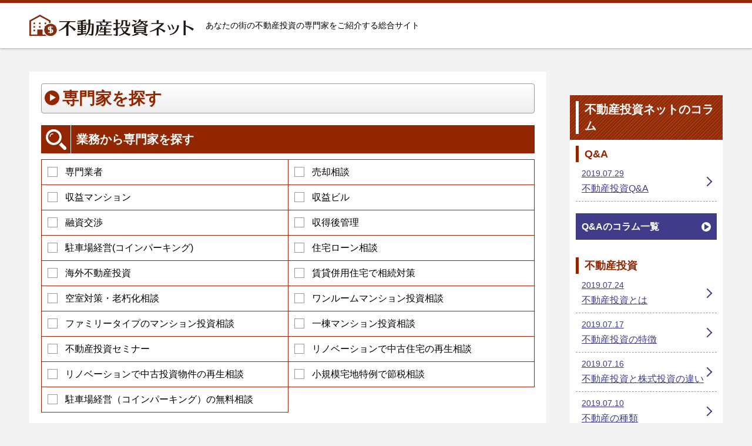

--- FILE ---
content_type: text/html; charset=utf-8
request_url: https://fudousantoushi-senmon.com/area/gifu
body_size: 5179
content:
<!DOCTYPE HTML>
<html lang="ja">
<head>
<meta charset="UTF-8">
<meta name="format-detection" content="telephone=no">
<meta name="viewport" content="initial-scale=1.0">
<meta name="robots" content="noindex">
<script>
if ((window.matchMedia('(max-width: 640px)').matches || window.matchMedia('(max-height: 640px)').matches) === false) {
  var metaobj = document.getElementsByTagName('meta');
  for(var i = 0; i < metaobj.length; i++) {
    var nameattr = metaobj[i].getAttribute('name');
    if(nameattr === 'viewport') {
      metaobj[i].parentNode.removeChild(metaobj[i]);
      break;
    }
  }
}
</script>
<title>不動産投資に強い岐阜県で対応可能の専門家一覧｜不動産投資ネット</title>
<meta name="description" content="不動産投資ネットでは岐阜県で対応可能な5件掲載中" />
<meta name="csrf-param" content="authenticity_token" />
<meta name="csrf-token" content="es_VekYNIMrQe5AmqaHdpazWFGxexxTXfNAxI-mA8NW29aN8JLngHJSbW7bqMAHbgl_clMKRFEypP0G5vKaSaw" />
<!-- Google Tag Manager -->
<script>(function(w,d,s,l,i){w[l]=w[l]||[];w[l].push({'gtm.start':
new Date().getTime(),event:'gtm.js'});var f=d.getElementsByTagName(s)[0],
j=d.createElement(s),dl=l!='dataLayer'?'&l='+l:'';j.async=true;j.src=
'https://www.googletagmanager.com/gtm.js?id='+i+dl;f.parentNode.insertBefore(j,f);
})(window,document,'script','dataLayer','GTM-PFGRLBN');</script>
<!-- End Google Tag Manager -->

<body>
<!-- Google Tag Manager (noscript) -->
<noscript><iframe src="https://www.googletagmanager.com/ns.html?id=GTM-PFGRLBN"
height="0" width="0" style="display:none;visibility:hidden"></iframe></noscript>
<!-- End Google Tag Manager (noscript) -->

<header id="site_header"><div class="inner">
<div id="header_contents">
<h1>あなたの街の不動産投資の専門家をご紹介する総合サイト</h1>
<div id="header_logo">
<a href="/"><img src="/common/site/18/logo/site_logo.svg" width="205" height="39" alt="不動産投資ネット"></a>
</div>
</div>
</div></header>
<div id="main_frame"><div class="inner">

<div id="main_contents">
<main>
<article>

<section id="search_contents" class="default_block">
<h2><span>専門家を探す</span></h2>
<form action="/search" accept-charset="UTF-8" method="get">
<dl>
<dt>業務から専門家を探す</dt>
<dd><ul class="check_list">
<li><label><input type="checkbox" name="category1[]" value="256" >専門業者</label></li>
<li><label><input type="checkbox" name="category1[]" value="255" >売却相談</label></li>
<li><label><input type="checkbox" name="category1[]" value="324" >収益マンション</label></li>
<li><label><input type="checkbox" name="category1[]" value="323" >収益ビル</label></li>
<li><label><input type="checkbox" name="category1[]" value="266" >融資交渉</label></li>
<li><label><input type="checkbox" name="category1[]" value="214" >収得後管理</label></li>
<li><label><input type="checkbox" name="category1[]" value="335" >駐車場経営(コインパーキング)</label></li>
<li><label><input type="checkbox" name="category1[]" value="278" >住宅ローン相談</label></li>
<li><label><input type="checkbox" name="category1[]" value="267" >海外不動産投資</label></li>
<li><label><input type="checkbox" name="category1[]" value="358" >賃貸併用住宅で相続対策</label></li>
<li><label><input type="checkbox" name="category1[]" value="354" >空室対策・老朽化相談</label></li>
<li><label><input type="checkbox" name="category1[]" value="317" >ワンルームマンション投資相談</label></li>
<li><label><input type="checkbox" name="category1[]" value="261" >ファミリータイプのマンション投資相談</label></li>
<li><label><input type="checkbox" name="category1[]" value="316" >一棟マンション投資相談</label></li>
<li><label><input type="checkbox" name="category1[]" value="347" >不動産投資セミナー</label></li>
<li><label><input type="checkbox" name="category1[]" value="333" >リノベーションで中古住宅の再生相談</label></li>
<li><label><input type="checkbox" name="category1[]" value="332" >リノベーションで中古投資物件の再生相談</label></li>
<li><label><input type="checkbox" name="category1[]" value="366" >小規模宅地特例で節税相談</label></li>
<li><label><input type="checkbox" name="category1[]" value="336" >駐車場経営（コインパーキング）の無料相談</label></li>
</ul></dd>
<dt>所在地から専門家を探す</dt>
<dd>
<div class="area_select">
<label class="select_box">
<select name="location_pref" id="location_pref"><option value="">都道府県</option>
<option value="1">北海道</option>
<option value="2">青森県</option>
<option value="3">岩手県</option>
<option value="4">宮城県</option>
<option value="5">秋田県</option>
<option value="6">山形県</option>
<option value="7">福島県</option>
<option value="8">茨城県</option>
<option value="9">栃木県</option>
<option value="10">群馬県</option>
<option value="11">埼玉県</option>
<option value="12">千葉県</option>
<option value="13">東京都</option>
<option value="14">神奈川県</option>
<option value="15">新潟県</option>
<option value="16">富山県</option>
<option value="17">石川県</option>
<option value="18">福井県</option>
<option value="19">山梨県</option>
<option value="20">長野県</option>
<option value="21">岐阜県</option>
<option value="22">静岡県</option>
<option value="23">愛知県</option>
<option value="24">三重県</option>
<option value="25">滋賀県</option>
<option value="26">京都府</option>
<option value="27">大阪府</option>
<option value="28">兵庫県</option>
<option value="29">奈良県</option>
<option value="30">和歌山県</option>
<option value="31">鳥取県</option>
<option value="32">島根県</option>
<option value="33">岡山県</option>
<option value="34">広島県</option>
<option value="35">山口県</option>
<option value="36">徳島県</option>
<option value="37">香川県</option>
<option value="38">愛媛県</option>
<option value="39">高知県</option>
<option value="40">福岡県</option>
<option value="41">佐賀県</option>
<option value="42">長崎県</option>
<option value="43">熊本県</option>
<option value="44">大分県</option>
<option value="45">宮崎県</option>
<option value="46">鹿児島県</option>
<option value="47">沖縄県</option></select>
</label>
<label class="select_box">
<select name="location_city" id="location_city"><option value="">市区町村</option>
</select>
</label>
</div>
</dd>
<dt>対応エリアから専門家を探す</dt>
<dd>
<div class="area_select">
<label class="select_box">
<select name="area_pref" id="area_pref"><option value="">都道府県</option>
<option value="1">北海道</option>
<option value="2">青森県</option>
<option value="3">岩手県</option>
<option value="4">宮城県</option>
<option value="5">秋田県</option>
<option value="6">山形県</option>
<option value="7">福島県</option>
<option value="8">茨城県</option>
<option value="9">栃木県</option>
<option value="10">群馬県</option>
<option value="11">埼玉県</option>
<option value="12">千葉県</option>
<option value="13">東京都</option>
<option value="14">神奈川県</option>
<option value="15">新潟県</option>
<option value="16">富山県</option>
<option value="17">石川県</option>
<option value="18">福井県</option>
<option value="19">山梨県</option>
<option value="20">長野県</option>
<option selected="selected" value="21">岐阜県</option>
<option value="22">静岡県</option>
<option value="23">愛知県</option>
<option value="24">三重県</option>
<option value="25">滋賀県</option>
<option value="26">京都府</option>
<option value="27">大阪府</option>
<option value="28">兵庫県</option>
<option value="29">奈良県</option>
<option value="30">和歌山県</option>
<option value="31">鳥取県</option>
<option value="32">島根県</option>
<option value="33">岡山県</option>
<option value="34">広島県</option>
<option value="35">山口県</option>
<option value="36">徳島県</option>
<option value="37">香川県</option>
<option value="38">愛媛県</option>
<option value="39">高知県</option>
<option value="40">福岡県</option>
<option value="41">佐賀県</option>
<option value="42">長崎県</option>
<option value="43">熊本県</option>
<option value="44">大分県</option>
<option value="45">宮崎県</option>
<option value="46">鹿児島県</option>
<option value="47">沖縄県</option></select>
</label>
<label class="select_box">
<select name="area_city" id="area_city"><option value="">市区町村</option>
<option value="654">岐阜市</option>
<option value="655">大垣市</option>
<option value="656">高山市</option>
<option value="657">多治見市</option>
<option value="658">関市</option>
<option value="659">中津川市</option>
<option value="660">美濃市</option>
<option value="661">瑞浪市</option>
<option value="662">羽島市</option>
<option value="663">恵那市</option>
<option value="664">美濃加茂市</option>
<option value="665">土岐市</option>
<option value="666">各務原市</option>
<option value="667">可児市</option>
<option value="668">山県市</option>
<option value="669">瑞穂市</option>
<option value="670">飛騨市</option>
<option value="671">本巣市</option>
<option value="672">郡上市</option>
<option value="673">下呂市</option>
<option value="674">海津市</option>
<option value="675">羽島郡</option>
<option value="676">養老郡</option>
<option value="677">不破郡</option>
<option value="678">安八郡</option>
<option value="679">揖斐郡</option>
<option value="680">本巣郡</option>
<option value="681">加茂郡</option>
<option value="682">可児郡</option>
<option value="683">大野郡</option></select>
</label>
</div>
</dd>
<dt>フリーワードで探す</dt>
<dd><input type="text" name="keyword" id="keyword" /></dd>

</dl>
<div id="btn_submit">
<button type="submit"><span>検索</span></button>
</div>
</form>
</section>


<div id="list_header" class="default_block">
<p>
不動産投資ネットでは岐阜県で対応可能な5件掲載中
</p>
</div>

<section id="client_list" class="default_block">
<h2><span>不動産投資に強い岐阜県で対応可能の専門家一覧</span></h2>
<ul>
  
<li><a href="/mie/4036">
<div class="photo">
<img src="/common/client_image/772/image1/4036_0_1.jpg" width="260" height="195" alt="photo">
</div>

<div class="body">
<h3>株式会社 エステート三重</h3>
<ul class="sales_point_list">
<li class="free">相談無料</li>
<li class="nationwide">全国対応</li>

</ul>

<dl>
<dt>業務</dt>
<dd><ul class="client_category_list">
<li>収益マンション</li>
<li>収益ビル</li>
<li>駐車場経営(コインパーキング)</li>
<li>住宅ローン相談</li>
<li>賃貸併用住宅で相続対策</li>
<li>空室対策・老朽化相談</li>
<li>ワンルームマンション投資相談</li>
<li>ファミリータイプのマンション投資相談</li>
<li>一棟マンション投資相談</li>
<li>リノベーションで中古住宅の再生相談</li>
<li>リノベーションで中古投資物件の再生相談</li>
<li>小規模宅地特例で節税相談</li>
</ul></dd>
</dl>

<dl>
<dt>住所</dt>
<dd>三重県津市久居野村町437番地1</dd>
</dl>

<dl>
<dt>対応エリア</dt>
<dd><ul class="client_category_list">

<li>全国</li>

</ul></dd>
</dl>

<nav>
<span>詳細を見る</span>
</nav>
</div>
</a></li>
  
<li><a href="/gifu/1228">
<div class="photo">
<img src="/common/client_image/360/image1/1331117483_%E3%83%97%E3%83%AC%E3%82%B7%E3%83%83%E3%83%88%E6%A7%98_%E6%B1%BA%E5%AE%9A%E5%8E%9F%E7%A8%BF.jpg" width="260" height="195" alt="photo">
</div>

<div class="body">
<h3>株式会社　不動産 プレシット</h3>
<ul class="sales_point_list">
<li class="free">相談無料</li>


</ul>

<dl>
<dt>業務</dt>
<dd><ul class="client_category_list">
<li>収益マンション</li>
<li>収益ビル</li>
<li>収得後管理</li>
<li>駐車場経営(コインパーキング)</li>
<li>駐車場経営（コインパーキング）の無料相談</li>
</ul></dd>
</dl>

<dl>
<dt>住所</dt>
<dd>岐阜県岐阜市六条南2丁目12-15</dd>
</dl>

<dl>
<dt>対応エリア</dt>
<dd><ul class="client_category_list">
<li>岐阜県</li>
<li>愛知県</li>
<li>三重県</li>


</ul></dd>
</dl>

<nav>
<span>詳細を見る</span>
</nav>
</div>
</a></li>
  
<li><a href="/tokyo/13929">
<div class="photo">
<img src="/common/client_image/5636/image1/nihonasset3.jpg" width="260" height="195" alt="photo">
</div>

<div class="body">
<h3>株式会社日本アセットナビゲーション</h3>
<ul class="sales_point_list">
<li class="free">相談無料</li>


</ul>

<dl>
<dt>業務</dt>
<dd><ul class="client_category_list">
<li>専門業者</li>
<li>収益マンション</li>
<li>融資交渉</li>
<li>収得後管理</li>
<li>住宅ローン相談</li>
<li>ワンルームマンション投資相談</li>
<li>ファミリータイプのマンション投資相談</li>
<li>不動産投資セミナー</li>
</ul></dd>
</dl>

<dl>
<dt>住所</dt>
<dd>東京都千代田区有楽町1丁目6-4　千代田ビル10階</dd>
</dl>

<dl>
<dt>対応エリア</dt>
<dd><ul class="client_category_list">
<li>茨城県</li>
<li>栃木県</li>
<li>群馬県</li>
<li>埼玉県</li>
<li>千葉県</li>
<li>東京都</li>
<li>神奈川県</li>
<li>山梨県</li>
<li>岐阜県</li>
<li>静岡県</li>
<li>愛知県</li>
<li>滋賀県</li>
<li>京都府</li>
<li>大阪府</li>
<li>兵庫県</li>
<li>奈良県</li>


</ul></dd>
</dl>

<nav>
<span>詳細を見る</span>
</nav>
</div>
</a></li>
  
<li><a href="/tokyo/6138">
<div class="photo">
<img src="/common/client_image/1395/image1/6138_0_1.jpg" width="260" height="195" alt="photo">
</div>

<div class="body">
<h3>イデアル 株式会社</h3>
<ul class="sales_point_list">
<li class="free">相談無料</li>
<li class="nationwide">全国対応</li>

</ul>

<dl>
<dt>業務</dt>
<dd><ul class="client_category_list">
<li>収益マンション</li>
<li>収益ビル</li>
<li>融資交渉</li>
<li>収得後管理</li>
<li>住宅ローン相談</li>
<li>海外不動産投資</li>
</ul></dd>
</dl>

<dl>
<dt>住所</dt>
<dd>東京都中央区八重洲2丁目11-6
八重洲ＫＮビル8階</dd>
</dl>

<dl>
<dt>対応エリア</dt>
<dd><ul class="client_category_list">

<li>全国</li>

</ul></dd>
</dl>

<nav>
<span>詳細を見る</span>
</nav>
</div>
</a></li>
  
<li><a href="/aichi/6006">
<div class="photo">
<img src="/common/client_image/1358/image1/6006_0_1.jpg" width="260" height="195" alt="photo">
</div>

<div class="body">
<h3>株式会社シンカ</h3>
<ul class="sales_point_list">
<li class="free">相談無料</li>
<li class="nationwide">全国対応</li>

</ul>

<dl>
<dt>業務</dt>
<dd><ul class="client_category_list">
<li>売却相談</li>
<li>収益マンション</li>
<li>収益ビル</li>
<li>融資交渉</li>
<li>収得後管理</li>
<li>駐車場経営(コインパーキング)</li>
<li>住宅ローン相談</li>
</ul></dd>
</dl>

<dl>
<dt>住所</dt>
<dd>愛知県高浜市湯山町二丁目3番地8</dd>
</dl>

<dl>
<dt>対応エリア</dt>
<dd><ul class="client_category_list">

<li>全国</li>

</ul></dd>
</dl>

<nav>
<span>詳細を見る</span>
</nav>
</div>
</a></li>
</ul>

<nav class="pagination">
<p><b>5</b>件中 1〜5件目</p>

</nav>

</section>

<section id="pickup_list" class="default_block">
<h2><span>本日のオススメ専門家をピックアップ</span></h2>
<ul>
<li><a href="/saitama/5906">
<div class="photo">

<img src="/common/client_image/1326/image1/5906_0_1.jpg" width="260" height="195" alt="photo">
</div>
<p>
しばた不動産鑑定
</p>
</a></li>
<li><a href="/kanagawa/6401">
<div class="photo">

<img src="/common/client_image/1471/image1/6401_0_1.jpg" width="260" height="195" alt="photo">
</div>
<p>
株式会社 湘南財産パートナーズ
</p>
</a></li>
<li><a href="/saitama/8284">
<div class="photo">

<img src="/common/client_image/1999/image1/8284_0_1.jpg" width="260" height="195" alt="photo">
</div>
<p>
株式会社 SeaLion
</p>
</a></li>
</ul>
</section>


<section id="column_list" class="default_block">
<h2><span>不動産投資ネットの最新コラム</span></h2>
<ol>
<li>
<header>
<time datetime="2019-07-29">2019.07.29</time>
<a href="/column/category/q_and_a">Q&amp;A</a>
</header>
<a href="/column/category/q_and_a/373">不動産投資Q&amp;A</a>
</li>
<li>
<header>
<time datetime="2019-07-24">2019.07.24</time>
<a href="/column/category/fudousantoushi">不動産投資</a>
</header>
<a href="/column/category/fudousantoushi/372">不動産投資とは</a>
</li>
<li>
<header>
<time datetime="2019-07-17">2019.07.17</time>
<a href="/column/category/fudousantoushi">不動産投資</a>
</header>
<a href="/column/category/fudousantoushi/371">不動産投資の特徴</a>
</li>
<li>
<header>
<time datetime="2019-07-16">2019.07.16</time>
<a href="/column/category/fudousantoushi">不動産投資</a>
</header>
<a href="/column/category/fudousantoushi/370">不動産投資と株式投資の違い</a>
</li>
<li>
<header>
<time datetime="2019-07-10">2019.07.10</time>
<a href="/column/category/fudousantoushi">不動産投資</a>
</header>
<a href="/column/category/fudousantoushi/369">不動産の種類</a>
</li>
<li>
<header>
<time datetime="2019-07-09">2019.07.09</time>
<a href="/column/category/fudousantoushi">不動産投資</a>
</header>
<a href="/column/category/fudousantoushi/368">不動産投資の魅力</a>
</li>
<li>
<header>
<time datetime="2019-06-30">2019.06.30</time>
<a href="/column/category/fudousantoushi">不動産投資</a>
</header>
<a href="/column/category/fudousantoushi/367">不動産投資のリスク</a>
</li>
<li>
<header>
<time datetime="2019-06-20">2019.06.20</time>
<a href="/column/category/fudousantoushi">不動産投資</a>
</header>
<a href="/column/category/fudousantoushi/366">不動産投資の準備</a>
</li>
<li>
<header>
<time datetime="2019-06-16">2019.06.16</time>
<a href="/column/category/fudousantoushi">不動産投資</a>
</header>
<a href="/column/category/fudousantoushi/365">不動産投資にかかるコスト</a>
</li>
<li>
<header>
<time datetime="2019-06-10">2019.06.10</time>
<a href="/column/category/fudousantoushi">不動産投資</a>
</header>
<a href="/column/category/fudousantoushi/364">不動産投資を成功させるポイント</a>
</li>
</ol>
<nav class="list_link">
<a href="/column"><span>不動産投資ネットのコラム一覧</span></a>
</nav>
</section>



</article>
</main>

<aside id="side_column">


<div id="side_column_list">
<h2><span>不動産投資ネットのコラム</span></h2>

<div class="column_list">
<h3><span>Q&amp;A</span></h3>
<ol>
<li><a href="/column/category/q_and_a/373">
<time datetime="2019-07-29">2019.07.29</time>
<span>不動産投資Q&amp;A</span>
</a></li>
</ol>
<nav>
<a href="/column/category/q_and_a"><span>Q&amp;Aのコラム一覧</span></a>
</nav>
</div>
<div class="column_list">
<h3><span>不動産投資</span></h3>
<ol>
<li><a href="/column/category/fudousantoushi/372">
<time datetime="2019-07-24">2019.07.24</time>
<span>不動産投資とは</span>
</a></li>
<li><a href="/column/category/fudousantoushi/371">
<time datetime="2019-07-17">2019.07.17</time>
<span>不動産投資の特徴</span>
</a></li>
<li><a href="/column/category/fudousantoushi/370">
<time datetime="2019-07-16">2019.07.16</time>
<span>不動産投資と株式投資の違い</span>
</a></li>
<li><a href="/column/category/fudousantoushi/369">
<time datetime="2019-07-10">2019.07.10</time>
<span>不動産の種類</span>
</a></li>
<li><a href="/column/category/fudousantoushi/368">
<time datetime="2019-07-09">2019.07.09</time>
<span>不動産投資の魅力</span>
</a></li>
</ol>
<nav>
<a href="/column/category/fudousantoushi"><span>不動産投資のコラム一覧</span></a>
</nav>
</div>

<nav>
<a href="/column"><span>不動産投資ネットのコラム一覧</span></a>
</nav>
</div>


</aside>
</div>

<ol id="bread_navi" itemscope itemtype="http://schema.org/BreadcrumbList">
<li itemprop="itemListElement" itemscope itemtype="http://schema.org/ListItem">
<a itemprop="item" href="/"><span itemprop="name">不動産投資ネット</span></a>
<meta itemprop="position" content="1">
</li>
<li itemprop="itemListElement" itemscope itemtype="http://schema.org/ListItem">
<a itemprop="item" href="/area/gifu"><span itemprop="name">不動産投資に強い岐阜県で対応可能の専門家一覧</span></a>
<meta itemprop="position" content="2">
</li>
</ol>


</div></div>
<footer id="site_footer">



<div id="footer_copy_right"><div class="inner">
<ul>
<li><a href="/">トップページ</a></li>
<li><a href="/company">運営会社</a></li>
<li><a href="/agreement">利用規約</a></li>
<li><a href="/privacy_policy">プライバシーポリシー</a></li>
<li><a href="/post_inquiry">掲載のお問い合わせ</a></li>
</ul>
<small>©︎ 不動産投資ネット All Rights Reserved.</small>
</div></div>
</footer>
<link rel="stylesheet" href="/css/style1.css">

<script src="/assets/front/jquery-3.3.1.min-835ebd3ed11dc90b706c10e368185f8a3eaef792c7d8cd12104328ef44e1f8dd.js"></script>
<script src="/assets/front/area-eca9eab63cd3a484dbce4a174f85374ef54435f0a929529cfa1db7d25fd62022.js"></script>
<script src="/js/common1.js"></script>


</body>
</html>


--- FILE ---
content_type: image/svg+xml
request_url: https://fudousantoushi-senmon.com/common/site/18/logo/site_logo.svg
body_size: 7857
content:
<svg xmlns="http://www.w3.org/2000/svg" width="254" height="34" viewBox="0 0 254 34"><path d="M62.74,11.64a26.79,26.79,0,0,1-2.52,4V31.73a10.82,10.82,0,0,0,.17,1.85H56.75a9.3,9.3,0,0,0,.16-1.85V19.26a33.92,33.92,0,0,1-10.09,6.22l-.75.42-.73-1.23.9-.37a30.85,30.85,0,0,0,12.5-12.49l.08-.17H48.09a10.12,10.12,0,0,0-1.88.11V10.1a12.85,12.85,0,0,0,1.88.11H69.33a10.17,10.17,0,0,0,1.88-.11v1.65a7.67,7.67,0,0,0-1-.09,1.47,1.47,0,0,0-.31,0h-7.2Zm-.19,5.15a75.7,75.7,0,0,1,8.38,5.58l1,.62-2.78,3-.67-1.1A70.38,70.38,0,0,0,61.57,18l-.76-.42,1.06-1.26Z" fill="#231815"/><path d="M79.7,14.13H75.58a9.58,9.58,0,0,0-1.85.17V12.56a12.51,12.51,0,0,0,1.85.14H79.7V10.91c-.4,0-2.11.08-3.93.14l-1.17.08-.31-1.48h1.29A48.31,48.31,0,0,0,85,8l1.23-.45,1.54,2.75-1.59.11c-1.29.14-1.82.2-3.2.31l-.47,0V12.7h3.92a11.27,11.27,0,0,0,1.79-.14v1.6a14.72,14.72,0,0,0,1.54.08h1.46l0-2.21V9.42l-.14-1.85H94.3l-.14,1.82v3.76l0,1.09h2.44a23.14,23.14,0,0,0,2.77-.11v1a124,124,0,0,1-.7,15.72c-.25,1.57-.78,2.24-1.79,2.24A15.17,15.17,0,0,1,93,32.4l-1.4-.19-.2-1.49a21.41,21.41,0,0,0,3.22.31c.87,0,1-.14,1.18-1.06a95.74,95.74,0,0,0,.73-14.3H94.13c0,.45,0,.82,0,1a31.78,31.78,0,0,1-.67,6.61,16.49,16.49,0,0,1-5.75,9.3l-.81.87-1-1.15.9-.73a15.14,15.14,0,0,0,1.06-1.26l-1,.17c-3.39.87-7.65,1.77-11.13,2.3l-1.37.36-.79-3.19,1.46,0c2.72-.11,3.2-.11,4.54-.23h.23v-2.3H76.25a12.33,12.33,0,0,0-1.85.14v-1.7a12.51,12.51,0,0,0,1.85.14H79.7V24.08H76.42a17.73,17.73,0,0,0-1.85.11,12,12,0,0,0,.17-2.32V18.14a11.35,11.35,0,0,0-.17-2.3,18.7,18.7,0,0,0,2.3.11H79.7Zm-2.33,3.25v1.88h2.38V17.38Zm0,3.28v2h2.38v-2Zm5.1-1.4H85V17.38H82.47Zm0,3.39H85v-2H82.47Zm3-6.7a15,15,0,0,0,2.27-.11,11.18,11.18,0,0,0-.17,2.3v4.23a11.21,11.21,0,0,0,.17,1.82,17.83,17.83,0,0,0-1.82-.11H82.53V26h3.19a11.8,11.8,0,0,0,1.79-.14v1.7a9.12,9.12,0,0,0-1.79-.14H82.53v2.08c1.62-.14,2.57-.25,4.06-.45l1-.28.25,1.4a17.17,17.17,0,0,0,2.8-7.37,43.67,43.67,0,0,0,.56-7.12H89.78a9.64,9.64,0,0,0-1.87.17v-1.6l-.2,0-.17,0a10,10,0,0,0-1.09-.06H82.53V16Z" fill="#231815"/><path d="M105,12.39a12.06,12.06,0,0,0-1.85.14V10.82A11,11,0,0,0,105,11h8.32V9.42c0-.36-.08-1-.19-1.85h3.56a11.59,11.59,0,0,0-.17,1.85V11h8.13a10.57,10.57,0,0,0,1.85-.14v1.71l-.28,0a9.07,9.07,0,0,0-1.57-.12h-5.05l3,1.32-.84.76a22.82,22.82,0,0,1-2.41,2h6.08a11,11,0,0,0,1.88-.14v1.71l-.31,0-.39-.05c-.31,0-.7-.06-1.18-.06H107v3.87c0,4.65-1.1,7.71-3.79,10.76l-.64.93-1.21-.9.7-.84c1.24-2.58,1.74-5.49,1.74-9.92V18.45a11,11,0,0,0-.17-2.05,17.08,17.08,0,0,0,2.3.11h3.87l-.08-.39c-.26-.73-.68-1.68-1.1-2.55l-.33-.42,1.06-.76Zm10.29,8.21c0-.36,0-.7-.06-1l-.08-.53,0-.29h3.47a11.77,11.77,0,0,0-.16,1.85v1.52h5.66a11.64,11.64,0,0,0,1.85-.14v1.71l-.31,0-.4-.06c-.3,0-.67-.05-1.14-.05H118.4v3h4.76a10.5,10.5,0,0,0,1.85-.14v1.71l-.28,0a9.07,9.07,0,0,0-1.57-.12H118.4v3.25h7.25a10.43,10.43,0,0,0,1.85-.14v1.74a9.78,9.78,0,0,0-1.85-.17H107.94a9.65,9.65,0,0,0-1.85.17V31.11a11.35,11.35,0,0,0,1.85.14h7.32V28H111a12.33,12.33,0,0,0-1.85.14V26.43a11.28,11.28,0,0,0,1.85.14h4.29v-3h-4.09a16.84,16.84,0,0,1-2.28,2.58l-.61.78-1.15-.9.67-.75A15.29,15.29,0,0,0,110,20.07l.22-1.23,3.31,1-.76,1.06c-.25.53-.39.79-.61,1.18h3.14Zm-5.52-8c.78.56,1.43,1.07,2.57,2l.84.53-2.29,1.43h6.5A17.68,17.68,0,0,0,118.9,13l.17-.65h-9.42Z" fill="#231815"/><path d="M133.47,23.83c-.5.22-.87.36-1.88.75l-1.2.65-1.1-3.45,1.43-.11c1.07-.17,1.43-.22,2.39-.42l.36-.08V14.78h-1.82a11.13,11.13,0,0,0-1.85.14V13.21a12.51,12.51,0,0,0,1.85.14h1.82V9.42c0-.36,0-.7-.06-1l-.08-.56,0-.26h3.36a11.27,11.27,0,0,0-.16,1.85v3.93h1.68a11.55,11.55,0,0,0,1.85-.14v1.71l-.28,0a9.07,9.07,0,0,0-1.57-.11H136.5v5.74c.53-.11.78-.2,1.71-.42l1-.45.42,1.26-.87.4c-.7.39-1,.53-2.24,1.14V31.9a1.48,1.48,0,0,1-1.57,1.68,15,15,0,0,1-3.48-.81l-1.2-.25-.14-1.32a21.85,21.85,0,0,0,2.8.17c.48,0,.56-.06.56-.54ZM139.38,32a21.11,21.11,0,0,0,6.14-3.67,15.27,15.27,0,0,1-3.45-6.89,11.13,11.13,0,0,0-1.85.14V19.93a12.61,12.61,0,0,0,1.85.14h8a36.69,36.69,0,0,0,3.75-.11v.95a17.42,17.42,0,0,1-4.51,7.37,18.62,18.62,0,0,0,5.49,2l1.46.22-1.76,3.05-1.21-.47a20.89,20.89,0,0,1-6-3.11A27.31,27.31,0,0,1,140,33.3l-1,.39-.76-1.43ZM149,8.83a15.36,15.36,0,0,0,2.33-.11,12.29,12.29,0,0,0-.17,2.36v4.37c0,.47.14.59.79.59,1.26,0,1.71-.12,1.82-.45a12.47,12.47,0,0,0,.28-2.38L154,12l1.49.31-.09,1c.09,2,.11,2.46.11,2.74,0,2.13-.47,2.42-4.09,2.42-2.52,0-3.11-.45-3.11-2.39V10.26H145v1.85A7.11,7.11,0,0,1,141.09,19l-.81.67-1-1.09.93-.62c1.42-1.29,2-2.94,2-5.88V10.8A11.32,11.32,0,0,0,142,8.72a14,14,0,0,0,2.27.11Zm-5.49,12.62a12.23,12.23,0,0,0,3.7,5.35,15,15,0,0,0,3.14-5.35Z" fill="#231815"/><path d="M166.37,14.69l-.67.31a33.46,33.46,0,0,1-5.52,3.31l-.9.58-1.29-3,1.15-.16a50.62,50.62,0,0,0,6-1.94l.68-.39ZM167,28.93l2.69,1.85-1.56.53a42.67,42.67,0,0,1-8.22,2.27l-.81.25-.7-1.43,1.12-.19a21.18,21.18,0,0,0,6.11-3l.37-.31h-2.75a16.9,16.9,0,0,0-1.93.11,13.47,13.47,0,0,0,.16-2.49V20.18A12.18,12.18,0,0,0,161.3,18a20.05,20.05,0,0,0,2.32.11h14.66a13,13,0,0,0,2-.09c-3-.95-4.82-2.49-5.66-4.68-1.18,2.41-3.76,3.87-8,4.54l-.81.17-.53-1.29.87-.08c3.7-.84,6.11-2.89,6.39-5.35h-2.13a12.87,12.87,0,0,1-2.44,2.21l-.59.62-1-.9.59-.53a13.32,13.32,0,0,0,2.41-4.54l.2-1,3.28.72L172,9a9.87,9.87,0,0,1-.56.93h8.38a27.22,27.22,0,0,0,2.74-.11v1.09a30.46,30.46,0,0,1-2.85,2.83l-.51.56-1.12-.62.48-.59a11.41,11.41,0,0,0,.75-1.73h-4c.5,2.18,2.83,3.7,6.78,4.4l1.29.08L182,18.64l-1.07-.39a1.59,1.59,0,0,0-.36-.08,11.39,11.39,0,0,0-.17,2.32v6.06a11.42,11.42,0,0,0,.2,2.49,18.5,18.5,0,0,0-1.85-.11h-5l.78.25c1.71.31,2.83.53,6.28,1.34l.81.2L183,31l-2.15,3-1.15-.76a46.31,46.31,0,0,0-5.92-2.77l-.95-.25.7-1.29Zm-6.19-20.6.87.28c1.79.53,2.44.76,3.31,1.07L166,9.9l-1.79,2.89-.76-.76a34.85,34.85,0,0,0-3.33-2.47l-.7-.31.67-1.2Zm16.45,12.81V19.57H164.63v1.57Zm0,1.43H164.63V24.3h12.61Zm0,3.16H164.63V27.5h12.61Z" fill="#231815"/><path d="M196.72,10.07a6.68,6.68,0,0,0-.17-1.57h3.31a8.68,8.68,0,0,0-.17,1.57v3.16h7.9v1.55a34.26,34.26,0,0,1-7.06,6.33,45.33,45.33,0,0,1,8.1,3.47,11,11,0,0,0,1.62.82l-2.13,2.86a31.88,31.88,0,0,0-8.43-5.89v9.05a6,6,0,0,0,.17,1.57h-3.28a7.2,7.2,0,0,0,.17-1.57v-8a49.38,49.38,0,0,1-8.66,3.56,4.18,4.18,0,0,0-1.38.61L186,26c4.91-.76,14-6.56,17.69-11.24H190a8.79,8.79,0,0,0-1.57.17V13.07a8.2,8.2,0,0,0,1.57.16h6.7Z" fill="#231815"/><path d="M216.14,24.36c-.34-2.21-2.19-6.59-3-7.15l1.43-1a5.16,5.16,0,0,0,.81,1.21A23.44,23.44,0,0,1,218,22a9.18,9.18,0,0,1,.45,1c0,.09.06.14.12.28Zm.61,6.47a4.63,4.63,0,0,0,1.52-.22c5.77-1.57,9.92-7.34,10-14v-.2l2.94.56c-.08.34-.22,1.09-.28,1.43-1.4,7.54-5.21,11.74-12.25,13.56a7.09,7.09,0,0,0-1.26.51Zm4.68-7.45a9.87,9.87,0,0,0-.17-1.21l0-.11c-.59-2.44-1.74-5.29-2.36-5.83l1.54-.87a4,4,0,0,0,.51.93A26.37,26.37,0,0,1,223.34,21c.14.37.33.85.53,1.32Z" fill="#231815"/><path d="M238.11,32.52a9,9,0,0,0,.16-1.57V10.77a8.69,8.69,0,0,0-.16-1.57h3.42a7.52,7.52,0,0,0-.17,1.57V17a36.9,36.9,0,0,1,11,4.32l.08.05a9.42,9.42,0,0,0,1.55.95l-2.13,3a10.19,10.19,0,0,0-1.1-1.09,33.86,33.86,0,0,0-9.41-5.69V31a8,8,0,0,0,.17,1.57Z" fill="#231815"/><rect x="6.3" y="18.1" width="2.44" height="2.44" fill="#832e11"/><rect x="14.82" y="18.1" width="2.44" height="2.44" fill="#832e11"/><rect x="6.3" y="12.49" width="2.44" height="2.44" fill="#832e11"/><rect x="14.82" y="12.49" width="2.44" height="2.44" fill="#832e11"/><rect x="23.47" y="12.49" width="2.44" height="2.44" fill="#832e11"/><rect x="6.3" y="23.7" width="2.44" height="2.44" fill="#832e11"/><path d="M24.3,31.35H20.46V23.46H12.18v7.89H2.44V10.55L16.32,2.79,30.2,10.55v2.67a10.84,10.84,0,0,1,2.43-.28V9.12L16.32,0l-.6.33L0,9.12V33.79H27.34A11.08,11.08,0,0,1,24.3,31.35Z" fill="#832e11"/><path d="M30.71,21.09v1.07c0,.71.29,1.07.86,1.07V20C31,20,30.71,20.38,30.71,21.09Z" fill="#832e11"/><path d="M33.7,24.29v3.42c.57,0,.85-.36.85-1.07V25.36C34.55,24.65,34.27,24.29,33.7,24.29Z" fill="#832e11"/><path d="M32.63,14.29A9.73,9.73,0,0,0,24.9,18.1H23.47v2.43h.07a9.75,9.75,0,1,0,9.09-6.24Zm4.06,12.35q0,2.13-1.92,2.13H33.7v.85H31.57v-.85H28.79V27.71h2.78V24.29H30.5q-1.92,0-1.92-2.13V21.09Q28.58,19,30.5,19h1.07v-.85H33.7V19h2.77V20H33.7v3.2h1.07q1.92,0,1.92,2.13Z" fill="#832e11"/></svg>

--- FILE ---
content_type: application/javascript; charset=UTF-8
request_url: https://fudousantoushi-senmon.com/js/common1.js
body_size: 358
content:
(function() {
  var config, lp_settings;

  config = {
    // スムーススクロールセッティング
    ANCHOR_SPEED: 500
  };

  lp_settings = {
    initialize: function() {
      return this.scrollAnchor();
    },
    scrollAnchor: function() {
      return $('a[href^="#"]' + 'a:not([data-role="switch"])').on('click', function() {
        var href, position, target;
        href = $(this).attr('href');
        target = $(href === "#" || (href === "" ? 'html' : href));
        position = target.offset().top;
        $('body,html').animate({
          scrollTop: position
        }, config.ANCHOR_SPEED, 'swing');
        return false;
      });
    }
  };

  $(function() {
    return lp_settings.initialize();
  });

}).call(this);


--- FILE ---
content_type: text/plain
request_url: https://www.google-analytics.com/j/collect?v=1&_v=j102&a=1755565639&t=pageview&_s=1&dl=https%3A%2F%2Ffudousantoushi-senmon.com%2Farea%2Fgifu&ul=en-us%40posix&dt=%E4%B8%8D%E5%8B%95%E7%94%A3%E6%8A%95%E8%B3%87%E3%81%AB%E5%BC%B7%E3%81%84%E5%B2%90%E9%98%9C%E7%9C%8C%E3%81%A7%E5%AF%BE%E5%BF%9C%E5%8F%AF%E8%83%BD%E3%81%AE%E5%B0%82%E9%96%80%E5%AE%B6%E4%B8%80%E8%A6%A7%EF%BD%9C%E4%B8%8D%E5%8B%95%E7%94%A3%E6%8A%95%E8%B3%87%E3%83%8D%E3%83%83%E3%83%88&sr=1280x720&vp=1280x720&_u=YEBAAEABAAAAACAAI~&jid=4469797&gjid=1122479955&cid=972548515.1769519397&tid=UA-140336469-25&_gid=1924951508.1769519397&_r=1&_slc=1&gtm=45He61q0h2n81PFGRLBNv811947290za200zd811947290&gcd=13l3l3l3l1l1&dma=0&tag_exp=102015666~103116026~103200004~104527906~104528500~104684208~104684211~105391252~115938466~115938468~116185181~116185182~116682875~116992597~117041587~117223559&z=1431774199
body_size: -454
content:
2,cG-MVM1KL3PWG